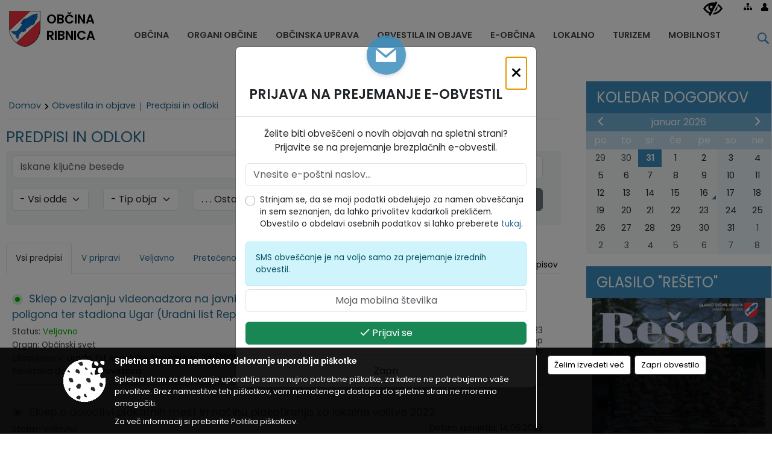

--- FILE ---
content_type: text/html; charset=utf-8
request_url: https://ribnica.si/acts?category3=153
body_size: 130090
content:



<!DOCTYPE html>
<html lang="sl">
<head prefix="og: https://ogp.me/ns#">
    <meta charset="utf-8" />
    <meta property="og:type" content="website" />
    <title>Občinski predpisi Občine Ribnica</title>
    <meta property="og:title" content="Občinski predpisi Občine Ribnica" />
    <meta property="fb:app_id" content="1414532895426376" />
    <meta name="copyright" content="Copyright Sigmateh, 2025. Vse pravice pridržane.">
    <meta name="author" content="E-občina">
    <meta name="description" content="Občinski predpisi na portalu Občine Ribnica E-občina.si " />
    <meta property="og:description" content="Občinski predpisi na portalu Občine Ribnica E-občina.si " />
    <meta name="keywords" content="akt, odlok, odloki in akti, občinski odloki, občinski akti, Ribnica, Občina Ribnica" />
    <meta name="viewport" content="width=device-width, initial-scale=1.0" />
    
    

            <link rel="shortcut icon" href="/favicons/ribnica/favicon.ico?v=7kxM7lPYPq">
        <link rel="canonical" href="https://www.ribnica.si/acts" />
        <link rel="sitemap" type="application/xml" title="Sitemap" href="/sitemapxml">

    <script src="/bundles/jquerybasic?v=390"></script>

    <script src="/bundles/bootstrap?v=390"></script>


    <!--[if lte IE 9]>
        <link href="/Scripts/animateit/iefix?v=WVNPMo8DK8TNI_w7e8_RCm17J9vKRIQ26uWUHEE5Dy01" rel="stylesheet"/>

    <![endif]-->
    <link href="/Content/osnovno?v=390" rel="stylesheet"/>

    <link href="/Content/bootstrap/bootstrap.min.css?v=390" rel="stylesheet"/>


    <script type="text/javascript">
        window.addEventListener("DOMContentLoaded", function () {
            if (window.navigator.userAgent.indexOf("Trident/") > 0) {
                alert("Ker za brskanje uporabljate starejšo različico spletnega brskalnika, vse funkcionalnosti spletnega mesta morda ne bodo na voljo. Predlagamo, da namestite Microsoft EDGE, Mozilla Firefox, Google Chrome ali katerega od drugih sodobnih spletnih brskalnikov.");
            }
        });
    </script>

    <script class="structured-data-org" type="application/ld+json">
        {
        "@context":"https://schema.org",
        "@type":"Organization",
        "name":"Občina Ribnica",
        "legalName":"Občina Ribnica",
        "url":"https://www.ribnica.si",
        "logo":"https://e-obcina.si/Images/Grbi/ribnica.png",
        "contactPoint":
        {"@type":"ContactPoint","contactType":"Spletna stran Občine Ribnica","telephone":"[01 837 20 00]","email":"obcina@ribnica.si"}
        }
    </script>



        <link href="/Content/TinyMce/tinymce.min.css" rel="stylesheet" type="text/css" />

            <link href="/Content/Glave/modern9.min.css" rel="stylesheet" type="text/css" />
        <link href="/Content/Personalized/114.min.css" rel="stylesheet" type="text/css" />


    <link rel="stylesheet" href="/Fonts/eoicons/eoicons.css" />

    
</head>
<body class="subpage    sl-SI">


    <div id="menu_mobile">
        <div id="header">
            <a href="#menu-left" class="eoicons eoicon-list" style="left: 0;" title="Meni - levo" aria-label="Meni - levo"></a>

            
            <a href="#menu-right" class="eoicons eoicon-user2" style="right: 0;" title="Meni - desno" aria-label="Meni - desno"></a>

        </div>

        <nav id="menu-left" role="navigation" aria-label="Glavna navigacija">
            <ul>
                        <li>
                                    <span>OBČINA</span>
                                                            <ul>
                                        <li>
                                                <a href="/objave/347" target="_self">Vizitka občine</a>

                                        </li>
                                        <li>
                                                <a href="/objave/175" target="_self">Predstavitev občine</a>

                                        </li>
                                        <li>
                                                <a href="/objave/187" target="_self">Grb in zastava</a>

                                        </li>
                                        <li>
                                                <a href="/objave/191" target="_self">Občinski praznik</a>

                                        </li>
                                        <li>
                                                <a href="/objave/188" target="_self">Občinski nagrajenci</a>

                                        </li>
                                        <li>
                                                <a href="/objave/48" target="_self">Krajevne skupnosti</a>

                                        </li>
                                        <li>
                                                <a href="/objave/255" target="_self">Uradne ure</a>

                                        </li>
                                        <li>
                                                <a href="/objava/201528" target="_self">Ceniki</a>

                                        </li>
                                        <li>
                                                <a href="/gdpr" target="_self">Varstvo osebnih podatkov</a>

                                        </li>
                                        <li>
                                                <a href="/objave/177" target="_self">Strateški dokumenti</a>

                                        </li>
                                        <li>
                                                <a href="/katalogjavnegaznacaja" target="_self">Katalog informacij javnega značaja</a>

                                        </li>
                                </ul>
                        </li>
                        <li>
                                    <span>ORGANI OBČINE</span>
                                                            <ul>
                                        <li>
                                                <a href="/objave/176" target="_self">Župan občine</a>

                                        </li>
                                        <li>
                                                <a href="/objave/294" target="_self">Podžupan občine</a>

                                        </li>
                                        <li>
                                                <span>OBČINSKI SVET</span>

                                                <ul>
                                                            <li><a href="/objave/201" target="_self">Naloge in pristojnosti</a></li>
                                                            <li><a href="/objave/229" target="_self">Člani občinskega sveta</a></li>
                                                            <li><a href="/objave/76" target="_self">Seje občinskega sveta</a></li>
                                                            <li><a href="/objave/115?subcategory=143" target="_self">Delovna telesa</a></li>
                                                </ul>
                                        </li>
                                        <li>
                                                <a href="/objava/195831" target="_self">Nadzorni odbor</a>

                                        </li>
                                        <li>
                                                <a href="/objava/195834" target="_self">Občinska volilna komisija</a>

                                        </li>
                                        <li>
                                                <a href="/objava/195791" target="_self">Civilna zaščita</a>

                                        </li>
                                        <li>
                                                <a href="/objava/195847" target="_self">Svet za preventivo in vzgojo v cestnem prometu</a>

                                        </li>
                                        <li>
                                                <a href="/objava/196813" target="_self">Skupna občinska uprava</a>

                                        </li>
                                        <li>
                                                <a href="/objava/346899" target="_self">Komisija za mladinska vprašanja</a>

                                        </li>
                                </ul>
                        </li>
                        <li>
                                    <span>OBČINSKA UPRAVA</span>
                                                            <ul>
                                        <li>
                                                <a href="/objave/200" target="_self">Naloge in pristojnosti</a>

                                        </li>
                                        <li>
                                                <a href="/objave/230" target="_self">Imenik zaposlenih</a>

                                        </li>
                                        <li>
                                                <a href="/objave/183" target="_self">Organigram zaposlenih</a>

                                        </li>
                                        <li>
                                                <a href="/objave/255" target="_self">Uradne ure - delovni čas</a>

                                        </li>
                                </ul>
                        </li>
                        <li>
                                    <span>OBVESTILA IN OBJAVE</span>
                                                            <ul>
                                        <li>
                                                <a href="/objave/8" target="_self">Novice in objave</a>

                                        </li>
                                        <li>
                                                <a href="/objava/351926" target="_self">Nepremičnine, zemljišča</a>

                                        </li>
                                        <li>
                                                <a href="/objave/43" target="_self">Koledar dogodkov</a>

                                        </li>
                                        <li>
                                                <a href="/objave/274" target="_self">Zapore cest</a>

                                        </li>
                                        <li>
                                                <a href="/objave/58" target="_self">Javni razpisi in objave</a>

                                        </li>
                                        <li>
                                                <a href="/objave/46" target="_self">Projekti in investicije</a>

                                        </li>
                                        <li>
                                                <a href="/objava/482403" target="_self">Projektna dokumentacija</a>

                                        </li>
                                        <li>
                                                <a href="/objave/107" target="_self">Prostorski akti občine</a>

                                        </li>
                                        <li>
                                                <a href="/acts" target="_self">Predpisi in odloki</a>

                                        </li>
                                        <li>
                                                <a href="/objave/63" target="_self">Občinsko glasilo Rešeto</a>

                                        </li>
                                        <li>
                                                <a href="/objave/161" target="_self">Proračun občine</a>

                                        </li>
                                        <li>
                                                <a href="/objave/101" target="_self">Lokalne volitve</a>

                                        </li>
                                </ul>
                        </li>
                        <li>
                                    <span>E-OBČINA</span>
                                                            <ul>
                                        <li>
                                                <a href="/objave/364" target="_self">Vloge in obrazci</a>

                                        </li>
                                        <li>
                                                <a href="/objave/391" target="_self">Predlogi in pobude</a>

                                        </li>
                                        <li>
                                                <a href="/objave/404" target="_self">Vprašajte občino</a>

                                        </li>
                                        <li>
                                                <a href="/einforming" target="_self">E-obveščanje občanov</a>

                                        </li>
                                        <li>
                                                <a href="/objava/253153" target="_self">E- tržnica</a>

                                        </li>
                                        <li>
                                                <a href="/objave/242" target="_self">E-rezervacije</a>

                                        </li>
                                        <li>
                                                <a href="/objave/290" target="_self">Participativni proračun</a>

                                        </li>
                                </ul>
                        </li>
                        <li>
                                    <span>LOKALNO</span>
                                                            <ul>
                                        <li>
                                                <a href="/objave/53" target="_self">Pomembne številke</a>

                                        </li>
                                        <li>
                                                <a href="/objave/51" target="_self">Javni zavodi, javna podjetja in državne institucije</a>

                                        </li>
                                        <li>
                                                <a href="/objave/49" target="_self">Društva in združenja</a>

                                        </li>
                                        <li>
                                                <a href="/objava/201341" target="_self">Športni center Ribnica</a>

                                        </li>
                                        <li>
                                                <a href="/objave/171" target="_self">Lokacije defibrilatorjev</a>

                                        </li>
                                </ul>
                        </li>
                        <li>
                                <a href="/objava/465220" target="_self">
                                    <span>TURIZEM</span>
                                </a>
                                                    </li>
                        <li>
                                    <span>MOBILNOST</span>
                                                            <ul>
                                        <li>
                                                <a href="https://www.ribnica.si/objava/215050" target="_blank">RICIKEL in E-KOLESA</a>

                                        </li>
                                        <li>
                                                <a href="/objava/263317" target="_self">PROSTOFER</a>

                                        </li>
                                </ul>
                        </li>

            </ul>
        </nav>

        <nav id="menu-right" role="navigation" aria-label="Nastavitve">
            <ul>
                    <li>
                        <a id="login-link-mobile" href="/Prijava">Prijava</a>
                        <script type="text/javascript">
                            $(function () {
                                $("#login-link-mobile").prop("href", "/prijava?ReturnUrl=" + window.location.pathname);
                            });
                        </script>
                    </li>
                    <li>
                        <a href="/Registracija">Registracija</a>
                    </li>
            </ul>
        </nav>
    </div>
    <script type="text/javascript">
        $(function () {
            $("#menu-left .mm-btn_close").removeClass("mm-btn_close").addClass("mm-btn_search");
            $("#menu-left .mm-btn_search").attr("href", "javascript:void(0);");

            $(document).on("click", "#menu-left .mm-btn_search", function () {
                $("#menu-left .mm-searchfield").submit();
            });

            $("nav#menu-left .mm-navbars_top .mm-navbar .mm-btn_search").removeAttr("aria-owns"); // brez tega je celotna stran aria-hidden=true
        })



        document.addEventListener(
            "DOMContentLoaded", () => {
            new Mmenu("nav#menu-left", {
                "offCanvas": {
                    "position": "left-front"
                },
                "theme": "dark",
                "navbar": {
                    "title": "Glavni meni"
                },
                "navbars": [
                    {
                        "position": "top",
                        "content": [
                            "searchfield"
                        ]
                    }

,{"position": "bottom","content": ["<a class='eoicons eoicon-facebook' href='https://www.facebook.com/obcinaRibnica'></a>","<a class='eoicons eoicon-phone2' href='tel:01 837 20 00'></a>","<a class='eoicons eoicon-mail' href='mailto:obcina@ribnica.si'></a>"]}                ],
                "searchfield": {
                    placeholder: "Začni iskanje...",
                    title: "Za pričetek iskanja kliknite na puščico >",
                    noResults: "",
                    add: true,
                    search: false,
                    searchIn: "#abc123"
                }
            }, {
                "searchfield": {
                    "form": {
                        action: "/search",
                        method: "get"
                    },
                    "input": {
                        type: "text",
                        name: "search_term",
                        id: "searchform"
                    },
                    "submit": true
                }
            });

            new Mmenu("nav#menu-right", {
                "offCanvas": {
                    "position": "right-front"
                },
                "theme": "dark",
                "navbar": {
                    "title": "Uporabnik"
                }
            });

            if ($("#vsebina .modal").length > 0) {
                $.each($("#vsebina .modal"), function () {
                    $(this).appendTo("body");
                });
            }
        });
    </script>
    <style type="text/css">
        .mm-navbars.mm-navbars--bottom {
            font-size: 1.5rem;
        }
    </style>

<div id="head-container" class="headstyle-modern9 d-print-none">
    <div id="glava">
        <a id="jump-to-main-content" href="#maincontent" aria-label="Skok na vsebino">Skok na vsebino</a>
        <div class="top_container">
            <ul id="admin_menu" class="skrij_pod_815">
                
                


                    <li class="skrij_pod_815">
                        <a class="eoicons eoicon-blind" href="#" onclick="$('#bps_control').modal('show');" title="Uporabniki z različnimi oblikami oviranosti" aria-label="Uporabniki z različnimi oblikami oviranosti"></a>
                    </li>
                    <li class="skrij_pod_815">
                        <a class="eoicons eoicon-sitemap" href="/sitemap" title="Kazalo strani" aria-label="Kazalo strani"></a>
                    </li>
                                                                                                                                                                                    <li class="skrij_pod_815">
                        <a class="eoicons eoicon-user" id="login-link" href="/prijava" title="Prijava" aria-label="Prijava"></a>
                        <script type="text/javascript">
                            $(function () {
                                $("#login-link").prop("href", "/prijava?ReturnUrl=" + window.location.pathname);
                            });
                        </script>
                    </li>
            </ul>

            <div id="logo_container">
    <a href="/">
            <img alt="Grb Občine Ribnica" id="logo" src="/Images/Grbi/ribnica.png" />
                    <div id="municipality_name">
                <span class="municipality_word">
Občina                </span>
Ribnica            </div>
    </a>
</div>



            <div id="alt_menu_container">
                
<div id="menu_desktop">
    <div>
        <div class="MeniClass" role="navigation" aria-label="Glavna navigacija">
            <ul id="main_menu" role="menubar">
                        <li role="none">
                                <a role="menuitem" href="#" target="_self" class="menu_title" aria-haspopup="true">
                                    <span style="border-color:">OBČINA</span>
                                </a>
                                                            <ul role="menu" class="menu_column" style="border-left-color:;">
                                        <li role="none" class="col-md-auto px-0">
                                                <a role="menuitem" aria-haspopup="false" href="/objave/347" target="_self">Vizitka občine</a>

                                        </li>
                                        <li role="none" class="col-md-auto px-0">
                                                <a role="menuitem" aria-haspopup="false" href="/objave/175" target="_self">Predstavitev občine</a>

                                        </li>
                                        <li role="none" class="col-md-auto px-0">
                                                <a role="menuitem" aria-haspopup="false" href="/objave/187" target="_self">Grb in zastava</a>

                                        </li>
                                        <li role="none" class="col-md-auto px-0">
                                                <a role="menuitem" aria-haspopup="false" href="/objave/191" target="_self">Občinski praznik</a>

                                        </li>
                                        <li role="none" class="col-md-auto px-0">
                                                <a role="menuitem" aria-haspopup="false" href="/objave/188" target="_self">Občinski nagrajenci</a>

                                        </li>
                                        <li role="none" class="col-md-auto px-0">
                                                <a role="menuitem" aria-haspopup="false" href="/objave/48" target="_self">Krajevne skupnosti</a>

                                        </li>
                                        <li role="none" class="col-md-auto px-0">
                                                <a role="menuitem" aria-haspopup="false" href="/objave/255" target="_self">Uradne ure</a>

                                        </li>
                                        <li role="none" class="col-md-auto px-0">
                                                <a role="menuitem" aria-haspopup="false" href="/objava/201528" target="_self">Ceniki</a>

                                        </li>
                                        <li role="none" class="col-md-auto px-0">
                                                <a role="menuitem" aria-haspopup="false" href="/gdpr" target="_self">Varstvo osebnih podatkov</a>

                                        </li>
                                        <li role="none" class="col-md-auto px-0">
                                                <a role="menuitem" aria-haspopup="false" href="/objave/177" target="_self">Strateški dokumenti</a>

                                        </li>
                                        <li role="none" class="col-md-auto px-0">
                                                <a role="menuitem" aria-haspopup="false" href="/katalogjavnegaznacaja" target="_self">Katalog informacij javnega značaja</a>

                                        </li>
                                </ul>
                        </li>
                        <li role="none">
                                <a role="menuitem" href="#" target="_self" class="menu_title" aria-haspopup="true">
                                    <span style="border-color:">ORGANI OBČINE</span>
                                </a>
                                                            <ul role="menu" class="menu_column" style="border-left-color:;">
                                        <li role="none" class="col-md-auto px-0">
                                                <a role="menuitem" aria-haspopup="false" href="/objave/176" target="_self">Župan občine</a>

                                        </li>
                                        <li role="none" class="col-md-auto px-0">
                                                <a role="menuitem" aria-haspopup="false" href="/objave/294" target="_self">Podžupan občine</a>

                                        </li>
                                        <li role="none" class="col-md-auto px-0">
                                                <a role="menuitem" aria-haspopup="true" href="#">OBČINSKI SVET</a>

                                                <ul role="menu" class="submenu">
                                                            <li role="none" class="col-md-auto px-0"><a role="menuitem" href="/objave/201" target="_self">Naloge in pristojnosti</a></li>
                                                            <li role="none" class="col-md-auto px-0"><a role="menuitem" href="/objave/229" target="_self">Člani občinskega sveta</a></li>
                                                            <li role="none" class="col-md-auto px-0"><a role="menuitem" href="/objave/76" target="_self">Seje občinskega sveta</a></li>
                                                            <li role="none" class="col-md-auto px-0"><a role="menuitem" href="/objave/115?subcategory=143" target="_self">Delovna telesa</a></li>
                                                </ul>
                                        </li>
                                        <li role="none" class="col-md-auto px-0">
                                                <a role="menuitem" aria-haspopup="false" href="/objava/195831" target="_self">Nadzorni odbor</a>

                                        </li>
                                        <li role="none" class="col-md-auto px-0">
                                                <a role="menuitem" aria-haspopup="false" href="/objava/195834" target="_self">Občinska volilna komisija</a>

                                        </li>
                                        <li role="none" class="col-md-auto px-0">
                                                <a role="menuitem" aria-haspopup="false" href="/objava/195791" target="_self">Civilna zaščita</a>

                                        </li>
                                        <li role="none" class="col-md-auto px-0">
                                                <a role="menuitem" aria-haspopup="false" href="/objava/195847" target="_self">Svet za preventivo in vzgojo v cestnem prometu</a>

                                        </li>
                                        <li role="none" class="col-md-auto px-0">
                                                <a role="menuitem" aria-haspopup="false" href="/objava/196813" target="_self">Skupna občinska uprava</a>

                                        </li>
                                        <li role="none" class="col-md-auto px-0">
                                                <a role="menuitem" aria-haspopup="false" href="/objava/346899" target="_self">Komisija za mladinska vprašanja</a>

                                        </li>
                                </ul>
                        </li>
                        <li role="none">
                                <a role="menuitem" href="#" target="_self" class="menu_title" aria-haspopup="true">
                                    <span style="border-color:">OBČINSKA UPRAVA</span>
                                </a>
                                                            <ul role="menu" class="menu_column" style="border-left-color:;">
                                        <li role="none" class="col-md-auto px-0">
                                                <a role="menuitem" aria-haspopup="false" href="/objave/200" target="_self">Naloge in pristojnosti</a>

                                        </li>
                                        <li role="none" class="col-md-auto px-0">
                                                <a role="menuitem" aria-haspopup="false" href="/objave/230" target="_self">Imenik zaposlenih</a>

                                        </li>
                                        <li role="none" class="col-md-auto px-0">
                                                <a role="menuitem" aria-haspopup="false" href="/objave/183" target="_self">Organigram zaposlenih</a>

                                        </li>
                                        <li role="none" class="col-md-auto px-0">
                                                <a role="menuitem" aria-haspopup="false" href="/objave/255" target="_self">Uradne ure - delovni čas</a>

                                        </li>
                                </ul>
                        </li>
                        <li role="none">
                                <a role="menuitem" href="#" target="_self" class="menu_title" aria-haspopup="true">
                                    <span style="border-color:">OBVESTILA IN OBJAVE</span>
                                </a>
                                                            <ul role="menu" class="menu_column" style="border-left-color:;">
                                        <li role="none" class="col-md-auto px-0">
                                                <a role="menuitem" aria-haspopup="false" href="/objave/8" target="_self">Novice in objave</a>

                                        </li>
                                        <li role="none" class="col-md-auto px-0">
                                                <a role="menuitem" aria-haspopup="false" href="/objava/351926" target="_self">Nepremičnine, zemljišča</a>

                                        </li>
                                        <li role="none" class="col-md-auto px-0">
                                                <a role="menuitem" aria-haspopup="false" href="/objave/43" target="_self">Koledar dogodkov</a>

                                        </li>
                                        <li role="none" class="col-md-auto px-0">
                                                <a role="menuitem" aria-haspopup="false" href="/objave/274" target="_self">Zapore cest</a>

                                        </li>
                                        <li role="none" class="col-md-auto px-0">
                                                <a role="menuitem" aria-haspopup="false" href="/objave/58" target="_self">Javni razpisi in objave</a>

                                        </li>
                                        <li role="none" class="col-md-auto px-0">
                                                <a role="menuitem" aria-haspopup="false" href="/objave/46" target="_self">Projekti in investicije</a>

                                        </li>
                                        <li role="none" class="col-md-auto px-0">
                                                <a role="menuitem" aria-haspopup="false" href="/objava/482403" target="_self">Projektna dokumentacija</a>

                                        </li>
                                        <li role="none" class="col-md-auto px-0">
                                                <a role="menuitem" aria-haspopup="false" href="/objave/107" target="_self">Prostorski akti občine</a>

                                        </li>
                                        <li role="none" class="col-md-auto px-0">
                                                <a role="menuitem" aria-haspopup="false" href="/acts" target="_self">Predpisi in odloki</a>

                                        </li>
                                        <li role="none" class="col-md-auto px-0">
                                                <a role="menuitem" aria-haspopup="false" href="/objave/63" target="_self">Občinsko glasilo Rešeto</a>

                                        </li>
                                        <li role="none" class="col-md-auto px-0">
                                                <a role="menuitem" aria-haspopup="false" href="/objave/161" target="_self">Proračun občine</a>

                                        </li>
                                        <li role="none" class="col-md-auto px-0">
                                                <a role="menuitem" aria-haspopup="false" href="/objave/101" target="_self">Lokalne volitve</a>

                                        </li>
                                </ul>
                        </li>
                        <li role="none">
                                <a role="menuitem" href="#" target="_self" class="menu_title" aria-haspopup="true">
                                    <span style="border-color:">E-OBČINA</span>
                                </a>
                                                            <ul role="menu" class="menu_column" style="border-left-color:;">
                                        <li role="none" class="col-md-auto px-0">
                                                <a role="menuitem" aria-haspopup="false" href="/objave/364" target="_self">Vloge in obrazci</a>

                                        </li>
                                        <li role="none" class="col-md-auto px-0">
                                                <a role="menuitem" aria-haspopup="false" href="/objave/391" target="_self">Predlogi in pobude</a>

                                        </li>
                                        <li role="none" class="col-md-auto px-0">
                                                <a role="menuitem" aria-haspopup="false" href="/objave/404" target="_self">Vprašajte občino</a>

                                        </li>
                                        <li role="none" class="col-md-auto px-0">
                                                <a role="menuitem" aria-haspopup="false" href="/einforming" target="_self">E-obveščanje občanov</a>

                                        </li>
                                        <li role="none" class="col-md-auto px-0">
                                                <a role="menuitem" aria-haspopup="false" href="/objava/253153" target="_self">E- tržnica</a>

                                        </li>
                                        <li role="none" class="col-md-auto px-0">
                                                <a role="menuitem" aria-haspopup="false" href="/objave/242" target="_self">E-rezervacije</a>

                                        </li>
                                        <li role="none" class="col-md-auto px-0">
                                                <a role="menuitem" aria-haspopup="false" href="/objave/290" target="_self">Participativni proračun</a>

                                        </li>
                                </ul>
                        </li>
                        <li role="none">
                                <a role="menuitem" href="#" target="_self" class="menu_title" aria-haspopup="true">
                                    <span style="border-color:">LOKALNO</span>
                                </a>
                                                            <ul role="menu" class="menu_column" style="border-left-color:;">
                                        <li role="none" class="col-md-auto px-0">
                                                <a role="menuitem" aria-haspopup="false" href="/objave/53" target="_self">Pomembne številke</a>

                                        </li>
                                        <li role="none" class="col-md-auto px-0">
                                                <a role="menuitem" aria-haspopup="false" href="/objave/51" target="_self">Javni zavodi, javna podjetja in državne institucije</a>

                                        </li>
                                        <li role="none" class="col-md-auto px-0">
                                                <a role="menuitem" aria-haspopup="false" href="/objave/49" target="_self">Društva in združenja</a>

                                        </li>
                                        <li role="none" class="col-md-auto px-0">
                                                <a role="menuitem" aria-haspopup="false" href="/objava/201341" target="_self">Športni center Ribnica</a>

                                        </li>
                                        <li role="none" class="col-md-auto px-0">
                                                <a role="menuitem" aria-haspopup="false" href="/objave/171" target="_self">Lokacije defibrilatorjev</a>

                                        </li>
                                </ul>
                        </li>
                        <li role="none">
                                <a role="menuitem" class="menu_title" href="/objava/465220" style="border-color:" target="_self" aria-haspopup="false">
                                    <span style="border-color:">
                                            <span>TURIZEM</span>
                                    </span>
                                </a>
                                                    </li>
                        <li role="none">
                                <a role="menuitem" href="#" target="_self" class="menu_title" aria-haspopup="true">
                                    <span style="border-color:">MOBILNOST</span>
                                </a>
                                                            <ul role="menu" class="menu_column" style="border-left-color:;">
                                        <li role="none" class="col-md-auto px-0">
                                                <a role="menuitem" aria-haspopup="false" href="https://www.ribnica.si/objava/215050" target="_blank">RICIKEL in E-KOLESA</a>

                                        </li>
                                        <li role="none" class="col-md-auto px-0">
                                                <a role="menuitem" aria-haspopup="false" href="/objava/263317" target="_self">PROSTOFER</a>

                                        </li>
                                </ul>
                        </li>
            </ul>
        </div>
    </div>
</div>


            </div>
                <div id="top_menu_container">
                    <ul id="top_menu" class="skrij_pod_815">
                        <li class="search">
                            <div class="menuItems">
                                <form id="search_form" method="GET" action="/search">
                                    <input aria-label="Iskane ključne besede" id="search_term" name="search_term" placeholder="Vpišite iskalni niz" class="">
                                    <span aria-label="Išči" id="search_btn" name="search_btn" class="eoicons eoicon-search"></span>
                                    <span id="search_close_button" class="eoicons eoicon-close"></span>
                                </form>
                            </div>
                        </li>
                    </ul>
                </div>
        </div>
    </div>
    </div>

<style type="text/css">
    #main_menu_bottom_container > div .MeniClass #main_menu > li {
        width: 20%;
    }
</style>

<script type="text/javascript">
    function toggleSearchInput() {
        if ($('.search .menuItems #search_term').width() > 0) {
            $('.search .menuItems #search_term').removeClass("active");
            $('.search .menuItems #search_close_button').removeClass("active");
            $('.search .menuItems #search_btn').removeClass("active");
        } else {
            $('.search .menuItems #search_term').addClass("active");
            $('.search .menuItems #search_close_button').addClass("active");
            $('.search .menuItems #search_btn').addClass("active");
        }
        $('#top_menu_container #top_menu li:not(.search)').fadeToggle(800);
        $('#alt_menu_container #main_menu').fadeToggle(800);
    }

    $(document).on("click", ".search .menuItems #search_btn", function () {
        if ($('.search .menuItems #search_term').width() > 0) {
            $(".search .menuItems #search_form").submit();
        } else {
            toggleSearchInput();
        }
    });

    $(document).on("click", "#custom_site_search #search_btn", function () {
        $("#custom_site_search #search_form").submit();
    });

    $(document).on("click", ".search .menuItems #search_close_button", function () {
        toggleSearchInput();
    });

    $(function () {
        if ($('#alt_menu_container #main_menu ul').length > 0) {
            new Menubar($('#alt_menu_container #main_menu').get(0)).init();
        }

        if ($(window).width() < 815) {
            $("#menu_mobile").show();
        }
    });

    $(window).resize(function () {
        if ($(window).width() < 815) {
            $("#menu_mobile").show();
        } else {
            $("#menu_mobile").hide();
        }
    });

    $(window).trigger('resize'); // popravi prikaz prve slike
</script>

        <link href="/Content/Stili/osnovni3.min.css" rel="stylesheet" type="text/css" />

        <div id="top_section_title_container">
              
        </div>
    

    <div id="sidebar">



            <div id="bps-popup" class="skrij_nad_815 d-print-none">
                <div>
                    <a href="#" onclick="$('#bps_control').modal('show');" class="eoicons eoicon-eye" title="Uporabniki z različnimi oblikami oviranosti"></a>
                </div>
            </div>
    </div>
    <div id="vsebina" data-id="">
            <div id="middle-column" class=" margin-right-menu" role="main">
                <a name="maincontent"></a>
                


<div class="spodnja_crta osrednji_vsebina">

<input id="current_content_id" name="current_content_id" type="hidden" value="9098" /><div id="current-location" class="d-print-none colored_links">
    <div>
        <a style="overflow: hidden; display: inline-block;" href="/">Domov</a>
 <span style="overflow: hidden;">Obvestila in objave</span>         <span id="current-location-title" class="odreziTekstDodajTriPike">Predpisi in odloki</span>    </div>
</div>
    <h1 id="main_title">

Predpisi in odloki    </h1>

        <style type="text/css">
            .ui-tabs .ui-tabs-nav li a {
                padding: 10px 19px;
                font-size: 1.1em;
            }
        </style>

    <div class="opis introduction obogatena_vsebina colored_links" style="clear: both;">
    </div>
        <div>
            <fieldset class="spodnja_crta osrednji_vsebina search_fieldset mx-0">
                <div class="row">
                    <div class="mb-3 col-md-6 mb-1">
                        <input type="text" data-catcomplete="/setsession/findacts" placeholder="Iskane ključne besede" title="Iskane ključne besede" class="form-control filter" maxlength="100" id="filter_keywords" />
                    </div>
                    <div class="mb-3 col-md-2 mb-1">
                        <select class="form-select filter" id="drpYear" name="drpYear"><option value="">- Vsa leta -</option>
<option value="2025">2025</option>
<option value="2024">2024</option>
<option value="2023">2023</option>
<option value="2022">2022</option>
<option value="2021">2021</option>
<option value="2020">2020</option>
<option value="2019">2019</option>
<option value="2018">2018</option>
<option value="2017">2017</option>
<option value="2016">2016</option>
<option value="2015">2015</option>
<option value="2014">2014</option>
<option value="2013">2013</option>
<option value="2012">2012</option>
<option value="2011">2011</option>
<option value="2010">2010</option>
<option value="2009">2009</option>
<option value="2008">2008</option>
<option value="2007">2007</option>
<option value="2006">2006</option>
<option value="2005">2005</option>
<option value="2004">2004</option>
<option value="2003">2003</option>
<option value="2002">2002</option>
<option value="2001">2001</option>
<option value="2000">2000</option>
<option value="1999">1999</option>
<option value="1998">1998</option>
<option value="1997">1997</option>
<option value="1996">1996</option>
<option value="1995">1995</option>
<option value="1994">1994</option>
<option value="1993">1993</option>
<option value="1992">1992</option>
<option value="1991">1991</option>
<option value="1990">1990</option>
<option value="1989">1989</option>
<option value="1988">1988</option>
<option value="1987">1987</option>
<option value="1986">1986</option>
<option value="1981">1981</option>
<option value="1980">1980</option>
<option value="1979">1979</option>
<option value="1978">1978</option>
<option value="1977">1977</option>
<option value="1972">1972</option>
</select>
                    </div>
                    <div class="mb-3 col-md-2 mb-1">
                        <select class="form-select filter" id="drpMonth" name="drpMonth"><option value="">- Vsi meseci -</option>
<option value="1">Januar</option>
<option value="2">Februar</option>
<option value="3">Marec</option>
<option value="4">April</option>
<option value="5">Maj</option>
<option value="6">Junij</option>
<option value="7">Julij</option>
<option value="8">Avgust</option>
<option value="9">September</option>
<option value="10">Oktober</option>
<option value="11">November</option>
<option value="12">December</option>
</select>
                    </div>
                    <div class="mb-3 col-md-2 mb-1">
                        <select class="form-select filter" id="drpPublishedSource" name="drpPublishedSource"><option value="">- Objavljeno v -</option>
<option value="3">Uradni list Republike Slovenije</option>
<option value="13">Drugo</option>
<option value="15">Občinska spletna stran</option>
<option value="1">Uradno občinsko glasilo</option>
</select>
                    </div>
                        <div class="mb-3 col-md-2 mb-1">
                            <select class="form-select filter" id="drpDepartment" name="drpDepartment"><option value="">- Vsi oddelki -</option>
<option value="306040">Občinska uprava</option>
<option value="195774">Oddelek za urejanje prostora in varstvo okolja</option>
<option value="195776">Oddelek za družbene in gospodarske dejavnosti</option>
</select>
                        </div>
                                                                <div class="mb-3 col-md-2 mb-1">
                            <select class="form-select filter" id="drpCategory2" name="drpCategory2"><option value="">- Tip objave -</option>
<option value="139">Statut</option>
<option value="111">Poslovnik</option>
<option value="116">Pravilnik</option>
<option value="109">Odlok</option>
<option value="117">Sklep</option>
<option value="236">Poročilo</option>
<option value="110">Predpis</option>
<option value="118">Drugo</option>
<option value="238">Obvestilo</option>
<option value="239">Razpis</option>
</select>
                        </div>
                                            <div class="mb-3 col-md-2 mb-1">
                            <select class="form-select filter" id="drpCategory3" name="drpCategory3">
                                <option value="">- Vsebina -</option>
                                    <option value="140" disabled >1. Ureditev občine</option>
                                    <option value="43"  >. . . Statut občine</option>
                                    <option value="141"  >. . . Poslovnik občinskega sveta</option>
                                    <option value="142" disabled >2. Organi in imenovanja</option>
                                    <option value="143"  >. . . Občinski svet</option>
                                    <option value="144"  >. . . Župan in podžupan</option>
                                    <option value="145"  >. . . Nadzorni odbor</option>
                                    <option value="146"  >. . . Občinska uprava</option>
                                    <option value="147"  >. . . Občinska volilna komisija</option>
                                    <option value="148"  >. . . Civilna zaščita, reševanje</option>
                                    <option value="149"  >. . . Krajevne skupnosti</option>
                                    <option value="150"  >. . . Politične stranke</option>
                                    <option value="151"  >. . . Inšpekcijske službe</option>
                                    <option value="152"  >. . . Volitve, referendumi, imenovanja</option>
                                    <option value="153"  selected>. . . Ostalo</option>
                                    <option value="170" disabled >3. Javne finance</option>
                                    <option value="44"  >. . . Proračun občine</option>
                                    <option value="155"  >. . . Nadomestilo za uporabo stavbnega zemljišča</option>
                                    <option value="156"  >. . . Prispevki</option>
                                    <option value="157"  >. . . Takse</option>
                                    <option value="158"  >. . . Pristojbine</option>
                                    <option value="159"  >. . . Davki</option>
                                    <option value="160"  >. . . Plače in nagrade funkcionarjev</option>
                                    <option value="161"  >. . . Jamstva, kompenzacije, krediti</option>
                                    <option value="162"  >. . . Štipendije, subvencije, denarna pomoč, posojila</option>
                                    <option value="164"  >. . . Blagovne rezerve</option>
                                    <option value="165"  >. . . Ostalo</option>
                                    <option value="174" disabled >4. Okolje in prostor</option>
                                    <option value="253"  >. . . Javne razgrnitve</option>
                                    <option value="176"  >. . . Občinski prostorski načrti (OPN)</option>
                                    <option value="251"  >. . . Državni prostorski načrt (DPN)</option>
                                    <option value="177"  >. . . Občinski podrobni prostorski načrti (OPPN)</option>
                                    <option value="249"  >. . . Lokacijska preveritev (LP)</option>
                                    <option value="250"  >. . . Občinski lokacijski načrt (OLN)</option>
                                    <option value="242"  >. . . Lokacijski načrt (LN)</option>
                                    <option value="243"  >. . . Zazidalni načrt (ZN)</option>
                                    <option value="244"  >. . . Ureditveni načrt (UN)</option>
                                    <option value="175"  >. . . Prostorski ureditveni pogoji (PUP)</option>
                                    <option value="241"  >. . . Prostorski izvedbeni pogoji (PIP)</option>
                                    <option value="254"  >. . . Dolgoročni in družbeni plani</option>
                                    <option value="252"  >. . . Oddaja, prodaja in dodelitve nepremičnin</option>
                                    <option value="182"  >. . . Oddaja nepremičnin</option>
                                    <option value="245"  >. . . Prodaja nepremičnin</option>
                                    <option value="183"  >. . . Dodelitve nepremičnin</option>
                                    <option value="180"  >. . . Načrti zaščite in reševanja</option>
                                    <option value="255"  >. . . Varstvo okolja</option>
                                    <option value="185"  >. . . Javno dobro</option>
                                    <option value="186"  >. . . Ulice, ceste, trgi</option>
                                    <option value="187"  >. . . Ostalo</option>
                                    <option value="188" disabled >5. Gospodarsko pravna ureditev</option>
                                    <option value="189"  >. . . Gospodarski subjekti</option>
                                    <option value="190"  >. . . Gospodarske javne službe</option>
                                    <option value="191"  >. . . Oskrba s pitno vodo</option>
                                    <option value="192"  >. . . Odvajanje in čiščenje odpadnih in padavinskih voda</option>
                                    <option value="193"  >. . . Ravnanje s komunalnimi odpadki</option>
                                    <option value="194"  >. . . Čiščenje, urejanje in raba javnih površin</option>
                                    <option value="195"  >. . . Nadzorovanje kurilnih naprav, dimnih vodov in zračnikov</option>
                                    <option value="196"  >. . . Pokopališka in pogrebna dejavnost, urejanje pokopališč</option>
                                    <option value="197"  >. . . Urejanje in vzdrževanje javnih cest</option>
                                    <option value="198"  >. . . Gasilska služba</option>
                                    <option value="248"  >. . . Energetika</option>
                                    <option value="199"  >. . . Oskrba z zemeljskim plinom</option>
                                    <option value="200"  >. . . Cene komunalnih storitev</option>
                                    <option value="201"  >. . . Ostalo</option>
                                    <option value="202" disabled >6.	Javni zavodi</option>
                                    <option value="203"  >. . . Vrtci</option>
                                    <option value="204"  >. . . Osnovne šole</option>
                                    <option value="205"  >. . . Glasbene šole</option>
                                    <option value="206"  >. . . Knjižnice</option>
                                    <option value="207"  >. . . Kulturni, turistični in športni zavodi</option>
                                    <option value="208"  >. . . Gledališča in muzeji</option>
                                    <option value="209"  >. . . Zdravstveni domovi, bolnišnice</option>
                                    <option value="210"  >. . . Lekarne</option>
                                    <option value="211"  >. . . Ostalo</option>
                                    <option value="215" disabled >7. Vsebinska področja delovanja</option>
                                    <option value="227"  >. . . Predšolska vzgoja</option>
                                    <option value="235"  >. . . Osnovna šola</option>
                                    <option value="234"  >. . . Izobraževanje odraslih</option>
                                    <option value="247"  >. . . Družbene dejavnosti</option>
                                    <option value="233"  >. . . Kultura in umetnost</option>
                                    <option value="232"  >. . . Zdravstveno in socialno varstvo</option>
                                    <option value="231"  >. . . Javno obveščanje in informiranje</option>
                                    <option value="230"  >. . . Šport</option>
                                    <option value="229"  >. . . Industrija</option>
                                    <option value="228"  >. . . Kmetijstvo, gozdarstvo, lov in ribištvo</option>
                                    <option value="226"  >. . . Promet in zveze</option>
                                    <option value="225"  >. . . Gostinstvo in turizem</option>
                                    <option value="224"  >. . . Malo gospodarstvo</option>
                                    <option value="223"  >. . . Trgovina</option>
                                    <option value="222"  >. . . Telekomunikacije</option>
                                    <option value="212" disabled >8. Lokalna samouprava</option>
                                    <option value="214"  >. . . Simboli (zastava, grb), praznik</option>
                                    <option value="216"  >. . . Občinska priznanja, nagrajenci</option>
                                    <option value="217"  >. . . Občinsko glasilo</option>
                                    <option value="218"  >. . . Premoženje občine</option>
                                    <option value="220"  >. . . Pravo in pravne zadeve</option>
                                    <option value="221"  >. . . Strategije, plani in načrti</option>
                                    <option value="240"  >. . . Ostalo</option>
                            </select>
                        </div>

                        <div class="mb-3 col-md-2 mb-1">
                            <select class="form-select filter" id="body_which_performs_regulation_id" name="body_which_performs_regulation_id"><option value="">- Organ, ki izvaja predpis -</option>
<option value="2">Občinski svet</option>
<option value="4">Drugo</option>
<option value="11">Občinska uprava</option>
</select>
                        </div>
                                            <div class="mb-3 col-md-2 mb-1">
                            <select class="form-select filter" id="body_which_monitors_regulation_id" name="body_which_monitors_regulation_id"><option value="">- Organ, ki sistemsko spremlja predpis -</option>
<option value="1">Župan</option>
<option value="4">Občinska uprava</option>
</select>
                        </div>
                    <div class="mb-3 col-md-2 mb-1">
                        <button id="btnSearch" type="button" class="btn btn-secondary form-control" aria-label="Prikaži">
                            Prikaži
                        </button>
                    </div>
                </div>
            </fieldset>

            <ul id="tabs" class="nav nav-tabs" style="margin-top: 30px; display: flex;">
                <li class="nav-item"><a class="nav-link active" href="#state0" data-id="state0" data-bs-toggle="tab">Vsi predpisi</a></li>
                    <li class="nav-item"><a class="nav-link" data-id="state1" data-bs-toggle="tab" href="#state1">V pripravi</a></li>
                    <li class="nav-item"><a class="nav-link" data-id="state2" data-bs-toggle="tab" href="#state2">Veljavno</a></li>
                    <li class="nav-item"><a class="nav-link" data-id="state3" data-bs-toggle="tab" href="#state3">Pretečeno / razveljavljeno</a></li>
            </ul>
            <div style="display: inline-block; float: right; position: relative; top: -25px; right: 5px;">
                <a href="/ActsTreeView">Razvid predpisov</a>
            </div>
            <div class="tab-content">
                <div id="state0" class="tab-pane infinite active osrednji_vsebina spodnja_crta" style="overflow: visible;"></div>
                    <div id="state1" class="tab-pane osrednji_vsebina spodnja_crta" style="overflow: visible;"></div>
                    <div id="state2" class="tab-pane osrednji_vsebina spodnja_crta" style="overflow: visible;"></div>
                    <div id="state3" class="tab-pane osrednji_vsebina spodnja_crta" style="overflow: visible;"></div>
            </div>
            <div class="d-block text-center" style="font-size: 1rem;">
                <a href="https://www.register-predpisov.si/" target="_blank">Register predpisov slovenskih občin</a>
            </div>
        </div>

    <div class="opis  obogatena_vsebina colored_links" style="clear: both;">
<br />    </div>

<div class="priloge">
</div>        <input type="hidden" name="current_tab" id="current_tab" style="display: none;" value="0" />
        <input type="hidden" name="state_id" id="state_id" style="display: none;" value="-1" />
        <input type="hidden" id="current_page" value="1" style="display: none;" />
</div>
            </div>
            <div id="side-menu">

                    <div id="right-column" role="navigation" aria-label="Desno stransko področje" style="">





<div class="boxEventsCalendar menuBox" >
        <h2 class="box-header color1">
            <a href="/dogodki">Koledar dogodkov</a>
        </h2>
    <div id="calendar306881" class="box-content">
        <div id="graphiccalendar"><div class="calendar_popup" style="position: absolute; z-index: 1000; background-color: #FFF; display: none;"></div></div>
    </div>
</div>



<script type="text/javascript">
    $(function () {
        function registerOpenSameDayEvent() {
            // since dp.change doesn't trigger if the date doesn't change, we have to check ourself
            $("#calendar306881 #graphiccalendar .datepicker .datepicker-days td.day.active").click(function () {
                location.href = '/EventsOnDate?date=' + $('#calendar306881 #graphiccalendar').data("DateTimePicker").viewDate().format('DD.MM.YYYY');
            });
        }

        $('#calendar306881 #graphiccalendar').on('dp.change', function (e) {
            var dateTimePicker = $(this).data("DateTimePicker");
            if (typeof dateTimePicker !== 'undefined') {
                location.href = '/EventsOnDate?date=' + dateTimePicker.viewDate().format('DD.MM.YYYY');
            }
        });

        $('#calendar306881 #graphiccalendar').on('dp.show', function (e) {
            registerOpenSameDayEvent();
        });

        $('#calendar306881 #graphiccalendar').on('dp.update', function (e) {
            if (e.change == 'M' || e.change == 'YYYY') {
                refreshEventsCalendar(e.viewDate._d);
            }
        });

        refreshEventsCalendar(new Date());

        let events = [];
        function refreshEventsCalendar(date) {
            let new_date = date;
            $.ajax({
                context: this,
                url: "/GetEvents",
                type: "GET",
                data: {
                    year: date.getFullYear(),
                    month: date.getMonth() + 1,
                    num_of_days_tolerance: 7
                                    },
                cache: false,
                success: function (response) {
                    if (typeof $('#calendar306881 #graphiccalendar').data("DateTimePicker") !== 'undefined') {
                        $('#calendar306881 #graphiccalendar').data("DateTimePicker").destroy();
                    }

                    let enabled_dates = [];
                    let disabled_days = [];
                    events = [];

                    if (response.disabled) {
                        jQuery.each(response.disabled_days, function () {
                            disabled_days.push(moment(this.toString()));
                        });
                    } else {
                        jQuery.each(response.events, function () {
                            enabled_dates.push(moment(this.formatted_datetime.toString()));
                            events.push([moment(this.formatted_datetime.toString()).format('DD.MM.YYYY'), moment(this.datetime.toString()).format('H.mm'), this.title, this.location]);
                        });
                    }

                    if (response.disabled) {
                        $('#calendar306881 #graphiccalendar').datetimepicker({
                            inline: true,
                            locale: 'sl',
                            format: 'dd.MM.yyyy',
                            defaultDate: moment("1." + (new_date.getMonth() + 1) + "." + new_date.getFullYear(), "DD.MM.YYYY"),
                            disabledDates: disabled_days
                        });
                    } else {
                        $('#calendar306881 #graphiccalendar').datetimepicker({
                            inline: true,
                            locale: 'sl',
                            format: 'dd.MM.yyyy',
                            defaultDate: moment("1." + (new_date.getMonth() + 1) + "." + new_date.getFullYear(), "DD.MM.YYYY"),
                            enabledDates: enabled_dates
                        });
                    }
                }
            });
        }

        $(document).on("mouseenter", "#calendar306881 #graphiccalendar .day:not(.disabled)", function (e) {
            $("#calendar306881 #graphiccalendar .calendar_popup").show();

            let day = $(this).data("day").replace(" ", "").replace(" ", "");
            let events_result = "";

            $.each(events, function () {
                if (day == this[0] || day.replace('/', '.').replace('/', '.') == this[0]) {
                    events_result += "<li>" + (this[1] != "0.00" ? this[1] + ": " : "") + this[2] + "<div style=\"color: #999;\">" + (this[3] == null ? '' : this[3]) + "</div></li>";
                }
            });

            let popup_container = "<div class=\"title color1_85transparency\">" + day + "</div><ul>" + events_result + "</ul>";
            $("#calendar306881 #graphiccalendar .calendar_popup").html(popup_container);

            $("#calendar306881 #graphiccalendar .calendar_popup").css("left", $(this).position().left);
            $("#calendar306881 #graphiccalendar .calendar_popup").css("top", $(this).position().top - $("#calendar306881 #graphiccalendar .calendar_popup").height());
        });

        $(document).on("mouseleave", "#calendar306881 #graphiccalendar .day:not(.disabled)", function () {
            $("#calendar306881 #graphiccalendar .calendar_popup").hide();
        });
    });
</script>    <div class="menuBoxWithPicture menuBox">
            <h2 class="box-header color1">
                <a href="/objave/63">Glasilo &quot;Rešeto&quot;</a>
            </h2>
        <div class="box-content">


                <div>
                    <a href="/objava/1221378">
                        <img src="/Datoteke/Slike/Novice/1221378/m_1221378_1.jpg" alt="REŠETO, januar 2026" style="width: 100%;" class="image-effect-1" />
                    </a>
                </div>
        </div>
            <div class="box-more">
                <a href="/objave/63">
                    Vse številke
                </a>
            </div>
    </div>
<div class="menuBoxEprijaveIcons menuBox">
        <h2 class="box-header color1">
            <a href="/objave/391">Predlogi in pobude</a>
        </h2>
    <div class="box-content">
        <ul style="margin-top: 0; list-style: none; margin-bottom: 0;">
                <li>
                    <a title="Poškodbe javne infrastrukture" onclick="createNew(391, null, 429695)" href="javascript:void(0);" target="_self">
                        <span class="eoicons eoicon-bench"></span>
                        <span class="title">Poškodbe javne infrastrukture</span>
                    </a>
                </li>
                <li>
                    <a title="Poškodbe javne razsvetljave" onclick="createNew(391, null, 429696)" href="javascript:void(0);" target="_self">
                        <span class="eoicons eoicon-lighting"></span>
                        <span class="title">Poškodbe javne razsvetljave</span>
                    </a>
                </li>
                <li>
                    <a title="Nasmetena območja" onclick="createNew(391, null, 429697)" href="javascript:void(0);" target="_self">
                        <span class="eoicons eoicon-trash"></span>
                        <span class="title">Nasmetena območja</span>
                    </a>
                </li>
                <li>
                    <a title="Predlogi in pobude" onclick="createNew(391, null, 429698)" href="javascript:void(0);" target="_self">
                        <span class="eoicons eoicon-lightbulb-idea"></span>
                        <span class="title">Predlogi in pobude</span>
                    </a>
                </li>
        </ul>
    </div>
</div><div class="menuBoxEobvescanje menuBox">
        <h2 class="box-header color1">
            <span>Naročilo na e-obveščanje</span>
        </h2>
    <div class="box-content">
        <div style="margin-top: 5px;">
                <div>Prekuhavanje vode, pomembna otvoritev, zapora ceste, požar...</div>
                <div style="margin-top: 5px;">Želite prejemati SMS sporočila ali e-pošto o dogajanju v občini?</div>
                <div class="text-center">
                    <a class="btn btn-sm btn-custombgcolor mt-2" href="/einforming">
                        Naročilo na obveščanje
                    </a>
                </div>
        </div>
    </div>
</div><div class="menuBoxDynamicContent menuBox">
        <h2 class="box-header color1">
            <span>
                Projekti EKSRP
            </span>
        </h2>
    <div class="box-content">
        <div style="margin-top: 5px;">
            <div><a href="/objave/46?subcategory=138"><img src="/Files/TextContent/114/1763567092723_8_komplet logotipov_barvni _LAS.JPG.jpg" alt="8_komplet logotipov_barvni _LAS" width="1281" height="126"></a></div>
        </div>
    </div>
</div><div class="menuBoxWeather menuBox">
        <h2 class="box-header color1">
            <span>
                Vreme v Ribnici
            </span>
        </h2>
    <div class="box-content">
        <div id="_VremeMini"></div>
    </div>
</div>

<script type="text/javascript">
    $(function () {
        $('#_VremeMini').load("/home/vremenew?partialView_name=_VremeMini&iconset=VremeBarvno");
    });
</script><div class="menuBoxDynamicContent menuBox">
        <h2 class="box-header color1">
            <span>
                Lokalne volitve 2022
            </span>
        </h2>
    <div class="box-content">
        <div style="margin-top: 5px;">
            <a href="/objave/101?subcategory=1277"><img class="image-effect-1" src="/Datoteke/UpravljalecDatotek/14/vseObcine/Lokalne%20volitve%202022%20-%202.png" style="width: 100%; border: none;" alt="Lokalne volitve 2022"></a>
        </div>
    </div>
</div>                    </div>
            </div>


            <div id="bps_control" class="modal fade" tabindex="-1" role="dialog" aria-hidden="true">
                <div class="modal-dialog modal-lg">
                    <div class="modal-content">
                        <div class="modal-header">
                            <div class="modal-title">Dostopnost za uporabnike z različnimi oblikami oviranosti</div>
                            <button type="button" class="btn-close" data-bs-dismiss="modal" style="background-color: #FFF; border: 0; font-size: 2.5em;" title="Zapri" autofocus>&times;</button>
                        </div>
                        <div class="modal-body printable-area">
                            <h2 style="font-weight: 600; font-size: 1.2rem; margin-top: 10px;">Velikost pisave</h2>
                            <div id="fontsize_select">
                                <a href="javascript:void(0);" id="fontsize_btn_minus" tabindex="0" class="fontsize_btn btn-custombgcolor" style="font-size: 17px !important;" onclick="zoom_page(-2);">Pomanjšaj (-)</a>
                                <a href="javascript:void(0);" id="fontsize_btn_reset" tabindex="0" class="fontsize_btn btn-custombgcolor" style="font-size: 17px !important;" onclick="zoom_page(0); display: none;">Ponastavi / privzeta velikost Ponastavi / privzeta velikost</a>
                                <a href="javascript:void(0);" id="fontsize_btn_plus" tabindex="0" class="fontsize_btn btn-custombgcolor" style="font-size: 17px !important;" onclick="zoom_page(2);">Povečaj (+)</a>
                            </div>
                            <h2 style="font-weight: 600; font-size: 1.2rem; margin-top: 30px;">Barvna shema</h2>
                            <div style="font-size: 1.05rem;">Spletna stran naj bo prikazana v naslednji barvni shemi:</div>
                            <div id="colorscheme_select" style="overflow: auto; margin-bottom: 25px;">
                                <a href="javascript:void(0);" onclick="location.href=window.location.pathname + '?viewmode=kw'" class="selector" style="background-color: #FFF; color: #000;">Črno na belem</a>
                                <a href="javascript:void(0);" onclick="location.href=window.location.pathname + '?viewmode=kb'" class="selector" style="background-color: #F5F5DD;">Črno na bež</a>
                                <a href="javascript:void(0);" onclick="location.href=window.location.pathname + '?viewmode=yb'" class="selector" style="background-color: #030E88; color: #FEE633;">Rumeno na modrem</a>
                                <a href="javascript:void(0);" onclick="location.href=window.location.pathname + '?viewmode=by'" class="selector" style="background-color: #FEE633; color: #030E88;">Modro na rumenem</a>
                                <a href="javascript:void(0);" onclick="location.href=window.location.pathname + '?viewmode=wk'" class="selector" style="background-color: #000; color: #FFF;">Belo na črnem</a>
                                <a href="javascript:void(0);" onclick="location.href=window.location.pathname + '?viewmode=gk'" class="selector" style="background-color: #000; color: #29FD2F;">Zeleno na črnem</a>
                                <a href="javascript:void(0);" onclick="location.href=window.location.pathname + '?viewmode=yk'" class="selector" style="background-color: #000; color: #FEE633;">Rumeno na črnem</a>
                                <a href="javascript:void(0);" onclick="location.href=window.location.pathname + '?viewmode=tk'" class="selector" style="background-color: #000; color: #00f0ff;">Turkizno na črnem</a>
                            </div>
                            <h2 style="font-weight: 600; font-size: 1.2rem; margin-top: 30px;">Pravna podlaga</h2>
                            <div class="colored_links" style="margin-bottom: 20px; font-size: .85rem;">
                                Zakon o dostopnosti spletišč in mobilnih aplikacij (ZDSMA), ureja ukrepe za zagotovitev dostopnosti spletišč in mobilnih aplikacij zavezancev po tem zakonu za vse uporabnike, zlasti za uporabnike z različnimi oblikami oviranosti. Ta zakon se uporablja za državne organe, organe samoupravnih lokalnih skupnosti in osebe javnega prava
                                <br />
                                <br />
                                Na trenutni spletni strani so izvedene potrebne prilagoditve spletne strani, ki so jo zavezanci po ZDMSA dolžni urediti v roku do 23. septembra 2020.<br />Povezava do ZDSMA: <a href="http://www.pisrs.si/Pis.web/pregledPredpisa?sop=2018-01-1351" target="_blank">http://www.pisrs.si/Pis.web/pregledPredpisa?sop=2018-01-1351</a>.
                            </div>
                            <div id="additionalinfo_select">
                                <a href="/sitemap" class="additionalinfo_btn btn-custombgcolor" style="font-size: 17px !important;">
                                    <span class="eoicons eoicon-sitemap"></span>
                                    Kazalo strani
                                </a>
                                <a href="/objave/332" class="additionalinfo_btn btn-custombgcolor" style="font-size: 17px !important;">
                                    <span class="eoicons eoicon-basicdocument"></span>
                                    Izjava o dostopnosti (ZDSMA)
                                </a>
                            </div>
                        </div>
                    </div>
                </div>
            </div>

            <div id="einforming-popup" class="modal fade" tabindex="-1" role="dialog" aria-hidden="true">
                <div class="modal-dialog modal-md modal-dialog-centered">
                    <div class="modal-content">
                        <div class="modal-header pb-0 d-block">
                            <div class="header-icon eoicons eoicon-mail color1_85transparency"></div>
                            <button type="button" onclick="hideEinformingPopup();" class="header-close close" data-bs-dismiss="modal" title="Zapri" autofocus>&times;</button>
                            <div class="modal-title align-center">PRIJAVA NA PREJEMANJE E-OBVESTIL</div>
                        </div>
                            <div class="modal-body printable-area">
                                <div class="text-center" style="font-size: .95rem;">
                                    Želite biti obveščeni o novih objavah na spletni strani?
                                </div>
                                <div class="text-center" style="font-size: .95rem;">
                                    Prijavite se na prejemanje brezplačnih e-obvestil.
                                </div>
                                <form>
                                    <div class="mb-3">
                                        <input type="email" id="einforming-email" placeholder="Vnesite e-poštni naslov..." title="E-poštni naslov" class="form-control">
                                    </div>
                                    <div class="col-md-12 mb-2 colored_links">
                                        <div class="custom-control custom-checkbox">
                                            <input class="custom-control-input" type="checkbox" name="einforming_GDPR_agree" id="einforming_GDPR_agree" aria-label="Strinjam se, da se moji podatki obdelujejo za namen obveščanja in sem seznanjen, da lahko privolitev kadarkoli prekličem. Obvestilo o obdelavi osebnih podatkov si lahko preberete tukaj." value="true" />
                                            <label class="custom-control-label" for="einforming_GDPR_agree"><span style="display: block; position: relative; top: -3px;">Strinjam se, da se moji podatki obdelujejo za namen obveščanja in sem seznanjen, da lahko privolitev kadarkoli prekličem. Obvestilo o obdelavi osebnih podatkov si lahko preberete <a href="javascript:void(0);" onclick="ShowEinformingGdprPopup();">tukaj</a>.</span></label>
                                        </div>
                                    </div>
                                        <div class="row">
                                            <div class="mb-3 col-md-12">
                                                <div class="alert alert-info mb-0 mt-2">SMS obveščanje je na voljo samo za prejemanje izrednih obvestil.</div>
                                                <div style="padding-top: 5px;">
                                                    <input aria-label="Moja mobilna številka" class="form-control" id="einforming-sms" name="einforming-sms" style="text-align: center;" type="text" placeholder="Moja mobilna številka">
                                                </div>
                                            </div>
                                        </div>
                                    <button type="submit" class="btn btn-success sm-right-margin w-100" title="Prijavi se">
                                        <span class="eoicons eoicon-ok" aria-hidden="true"></span> <span class="textvalue">Prijavi se</span>
                                    </button>
                                </form>
                            </div>
                        <div class="modal-footer py-1">
                            <button type="button" data-bs-dismiss="modal" onclick="hideEinformingPopup();" class="close_form btn btn-link sm-right-margin" style="color: #222;" title="Zapri">
                                Zapri
                            </button>
                        </div>
                    </div>
                </div>

                <script type="text/javascript">
                    $(document).on("submit", "#einforming-popup form", function (e) {
                        e.preventDefault();

                        if ($("#einforming_GDPR_agree").is(":checked") == false) {
                            alert("Za prijavo na prejemanje e-obvestil je potrebno podati soglasje za obdelavo osebnih podatkov!");
                        }
                        else {
                            if (isValidEmailAddress($(this).find("#einforming-email").val()) && $(this).find("#einforming-sms").val().length == 0) {
                                hideEinformingPopup();
                                window.location.href = '/einforming?email=' + $(this).find("#einforming-email").val() + '&email=' + $(this).find("#einforming-email").val() + '&gdprAccepted=true';
                            }
                            else if (!isValidEmailAddress($(this).find("#einforming-email").val()) && (typeof $(this).find("#einforming-sms").val() !== 'undefined' && $(this).find("#einforming-sms").val().length >= 9)) {
                                hideEinformingPopup();
                                window.location.href = '/einforming?sms=' + $(this).find("#einforming-sms").val() + '&gdprAccepted=true';
                            }
                            else if (isValidEmailAddress($(this).find("#einforming-email").val()) && (typeof $(this).find("#einforming-sms").val() !== 'undefined' && $(this).find("#einforming-sms").val().length >= 9)) {
                                hideEinformingPopup();
                                window.location.href = '/einforming?email=' + $(this).find("#einforming-email").val() + '&sms=' + $(this).find("#einforming-sms").val() + '&gdprAccepted=true';
                            }
                            else
                            {
                                alert("Vpisati je potrebno veljaven e-poštni naslov!")
                            }
                        }
                    });

                    $(function () {
                        if (checkEinformingPopupStatus() == false) {
                            $("#einforming-popup").modal("show");
                        }
                    });

                    function ShowEinformingGdprPopup() {
                        $("#general_modal").modal("show");
                        $("#general_modal .modal-title").html("Obvestilo posameznikom po 13. členu splošne uredbe o varstvu osebnih podatkov (GDPR) glede obdelave osebnih podatkov");
                        $("#general_modal .modal-body").html('<div class="loading_svg_1"></div>');

                        $.ajax({
                            url: "/eInforming/PrivacyAgreement",
                            type: 'POST',
                            async: false,
                            success: function (response) {
                                $("#general_modal .modal-footer .submit_modal_form").hide();
                                $("#general_modal .modal-body").html(response);
                                $("#general_modal .modal-body #privacy_agreement").hide();
                            },
                            error: function () {
                                alert("Pri obdelavi zahteve je prišlo do napake.");
                            }
                        });
                    }
                </script>
            </div>

        <div id="general_modal" class="modal fade" tabindex="-1" role="dialog" aria-hidden="true">
            <div class="modal-dialog modal-lg">
                <div class="modal-content">
                    <div class="modal-header">
                        <div class="modal-title"></div>
                        <button type="button" class="btn-close" data-bs-dismiss="modal" style="background-color: #FFF; border: 0; font-size: 2.5em;" title="Zapri" autofocus>&times;</button>
                    </div>
                    <div class="modal-body printable-area"></div>
                    <div class="modal-footer">
                        <button type="button" data-bs-dismiss="modal" class="close_form btn btn-danger sm-right-margin" title="Zapri">
                            <span class="eoicons eoicon-close" aria-hidden="true"></span> Zapri
                        </button>
                        <button type="button" data-bs-dismiss="modal" class="cancel_form btn btn-danger sm-right-margin" title="Prekliči" style="display: none;">
                            <span class="eoicons eoicon-close" aria-hidden="true"></span> Prekliči
                        </button>
                        <button type="button" class="submit_modal_form btn btn-success sm-right-margin" title="Shrani in zapri" style="display: none;">
                            <span class="eoicons eoicon-ok" aria-hidden="true"></span> <span class="textvalue">Shrani in zapri</span>
                        </button>
                        <button type="button" class="send_form btn btn-success sm-right-margin" title="Pošlji" style="display: none;">
                            <span class="eoicons eoicon-ok" aria-hidden="true"></span> Pošlji
                        </button>
                    </div>
                </div>
            </div>
        </div>

        <div id="general2_modal" class="modal fade" tabindex="-1" role="dialog" aria-hidden="true">
            <div class="modal-dialog modal-lg">
                <div class="modal-content">
                    <div class="modal-header">
                        <div class="modal-title"></div>
                        <button type="button" class="btn-close" data-bs-dismiss="modal" style="background-color: #FFF; border: 0; font-size: 2.5em;" title="Zapri" autofocus>&times;</button>
                    </div>
                    <div class="modal-body printable-area">
                        <div id="modal-content"></div>
                    </div>
                    <div class="modal-footer">
                        <button type="button" data-bs-dismiss="modal" class="close_form btn btn-danger sm-right-margin" title="Zapri">
                            <span class="eoicons eoicon-close" aria-hidden="true"></span> Zapri
                        </button>
                        <button type="button" data-bs-dismiss="modal" class="cancel_form btn btn-danger sm-right-margin" title="Prekliči" style="display: none;">
                            <span class="eoicons eoicon-close" aria-hidden="true"></span> Prekliči
                        </button>
                        <button type="button" class="submit_modal_form btn btn-success sm-right-margin" title="Shrani in zapri" style="display: none;">
                            <span class="eoicons eoicon-ok" aria-hidden="true"></span> <span class="textvalue">Shrani in zapri</span>
                        </button>
                        <button type="button" class="send_form btn btn-success sm-right-margin" title="Pošlji" style="display: none;">
                            <span class="eoicons eoicon-ok" aria-hidden="true"></span> Pošlji
                        </button>
                    </div>
                </div>
            </div>
        </div>
    </div>


    




    <div id="footer_container" class="d-print-none" role="contentinfo">
            <div id="footer10_links">

                <a id="jump-to-links" onclick="$('#footer_container .carousel').carousel('dispose');" href="#footerlinks" aria-label="Ustavi animacijo povezav in se premakni na seznam povezav">Ustavi animacijo povezav in se premakni na seznam povezav</a>
                <div id="footerlinks" class="rotating_links_advanced">
                    

<a class="btn-floating float-start " href="#carousel4703" title="Premakni levo" role="button" data-bs-slide="prev" style="left: -55px;">
    <i class="eoicons eoicon-arrow3_left" role="button"></i>
</a>
<div id="carousel4703" class="carousel slide" data-bs-ride="carousel">
    <div class="row carousel-inner">

            <div class="carousel-item active" role="listitem">
                <div class="col-md-3">
                    <a href="/katalogjavnegaznacaja" target="_self" title="Katalog informacij javnega značaja" class="vertical-align" style="height: 90px;">
                        <img class="" src="[data-uri]" />
                    </a>
                </div>
            </div>
            <div class="carousel-item " role="listitem">
                <div class="col-md-3">
                    <a href="https://turizem.ribnica.si/" target="_blank" title="Turizem Ribnica" class="vertical-align" style="height: 90px;">
                        <img class="" src="[data-uri]" />
                    </a>
                </div>
            </div>
            <div class="carousel-item " role="listitem">
                <div class="col-md-3">
                    <a href="/gdpr" target="_self" title="GDPR" class="vertical-align" style="height: 90px;">
                        <img class="" src="[data-uri]" />
                    </a>
                </div>
            </div>
            <div class="carousel-item " role="listitem">
                <div class="col-md-3">
                    <a href="https://www.geoprostor.net/PisoPortal/vstopi.aspx" target="_blank" title="PISO portal" class="vertical-align" style="height: 90px;">
                        <img class="" src="[data-uri]" />
                    </a>
                </div>
            </div>
            <div class="carousel-item " role="listitem">
                <div class="col-md-3">
                    <a href="https://www.srrs.si" target="_blank" title="" class="vertical-align" style="height: 90px;">
                        <img class="" src="[data-uri]" />
                    </a>
                </div>
            </div>
            <div class="carousel-item " role="listitem">
                <div class="col-md-3">
                    <a href="https://www.prostovoljstvo.org/prostovoljstvu-prijazna-obcina-2021" target="_blank" title="Prostovoljstvu prijazna občina" class="vertical-align" style="height: 90px;">
                        <img class="" src="[data-uri]" />
                    </a>
                </div>
            </div>
            <div class="carousel-item " role="listitem">
                <div class="col-md-3">
                    <a href="https://www.rokodelskicenter-ribnica.si/" target="_blank" title="Rokodelski center Ribnica " class="vertical-align" style="height: 90px;">
                        <img class="" src="[data-uri]" />
                    </a>
                </div>
            </div>
    </div>
</div>
<a class="btn-floating float-end " href="#carousel4703" title="Premakni desno" role="button" data-bs-slide="next" style="right: -55px;">
    <i class="eoicons eoicon-arrow3_right" role="button"></i>
</a>

<script type="text/javascript">
    let items4703 = document.querySelectorAll('#carousel4703 .carousel-item');

    items4703.forEach((el) => {
        const minPerSlide = 4;

        let next = el.nextElementSibling
        for (var i = 1; i < minPerSlide; i++) {
            if (!next) {
                // wrap carousel by using first child
                next = items4703[0]
            }
            let cloneChild = next.cloneNode(true)
            el.appendChild(cloneChild.children[0])
            next = next.nextElementSibling
        }
    });

    $(function () {
        $("#carousel4703").swipe({
            swipe: function (event, direction, distance, duration, fingerCount, fingerData) {
                if (direction == 'left') $(this).carousel('next');
                if (direction == 'right') $(this).carousel('prev');
            },
            allowPageScroll: "vertical"
        });
    });
</script>

<style type="text/css">
    /* medium and up screens */
    @media (min-width: 768px) {
        #carousel4703 .carousel-inner .carousel-item-end.active,
        #carousel4703 .carousel-inner .carousel-item-next {
            transform: translateX(25%) !important;
        }

        #carousel4703 .carousel-inner .carousel-item-start.active,
        #carousel4703 .carousel-inner .carousel-item-prev {
            transform: translateX(-25%) !important;
        }
    }

    #carousel4703 .carousel-inner .carousel-item-end,
    #carousel4703 .carousel-inner .carousel-item-start {
        transform: translateX(0) !important;
    }
</style>
                </div>
            </div>

        <div id="footer10">
            <div id="footer_content" class="row">
                <div id="basicdata" class="col-md">
                    <div class="title"><a href="/imenik">Osnovni podatki</a></div>
                    <div class="content">
                        <div>
                            <span>Občina Ribnica<br /></span>

                            Gorenjska cesta 3<br />
                            1310 Ribnica
                        </div>
                            <br />
                            <div>
                                ID za DDV: 61623059
                            </div>
                                            </div>
                </div>
                <div id="contactdata" class="col-md">
                    <div class="title">Kontaktni podatki</div>
                    <div class="content">
                                <div>
                                    <label class="eoicons eoicon-phone2"></label> <a href="tel:01 837 20 00">01 837 20 00</a>
                                </div>

                        <div class="email">
                            <span><label class="eoicons eoicon-mail"></label> <a style="line-height: normal;" href="mailto:obcina@ribnica.si">obcina@ribnica.si</a></span>
                        </div>
                        <div class="www">
                            <label class="eoicons eoicon-www"></label> <a style="line-height: normal;" href="http://www.ribnica.si">www.ribnica.si</a>
                        </div>
                    </div>
                </div>
                    <div id="workinghours" class="col-md">
                        <div class="title">
                            <a href="/objave/255">
Uradne ure                            </a>
                        </div>
                        <div class="content">
                                <div style="margin-bottom: 15px;">
                                        <div style="white-space: nowrap;">
                                            <span class="day" style="text-transform: lowercase;">Ponedeljek:</span>


                                            <span class="hours">
od 8.30 do 11.00 in od 12.00 do 13.00                                            </span>
                                        </div>
                                        <div style="white-space: nowrap;">
                                            <span class="day" style="text-transform: lowercase;">Sreda:</span>


                                            <span class="hours">
od 8.30 do 11.00 in od 12.00 do 16.30                                            </span>
                                        </div>
                                        <div style="white-space: nowrap;">
                                            <span class="day" style="text-transform: lowercase;">Petek:</span>


                                            <span class="hours">
od 8.30 do 11.00 in od 12.00 do 13.00                                            </span>
                                        </div>
                                </div>
                        </div>
                    </div>
                            </div>

                <div id="social_networks" class="col-md-12 text-center">
                    <div id="social_list" class="text-center">
                            <div class="mb-3 mx-2 d-inline-block">
                                <a href="https://www.facebook.com/obcinaRibnica" target="_blank" class="eoicons eoicon-facebook" title="Facebook"></a>
                            </div>
                                                    <div class="mb-3 mx-2 d-inline-block">
                                <a href="https://www.twitter.com/obcinaribnica" target="_blank" class="eoicons eoicon-x" title="X"></a>
                            </div>
                                                                                                                        <div class="mb-3 mx-2 d-inline-block">
                            <a class="rss" href="/ViriRSS" title="RSS viri" class="eoicons eoicon-rss"></a>
                        </div>
                                            </div>
                </div>

            <div id="copyright">
                <div>
                    <div id="copyright_menu">
                        <a href="/TermsAndConditions">Splošni pogoji spletne strani</a> <span>|</span>
                        <a href="/GDPR">Center za varstvo osebnih podatkov</a> <span>|</span>
                        <a href="/objave/332">Izjava o dostopnosti (ZDSMA)</a> <span>|</span>
                        <a href="/Cookies">Politika piškotkov</a> <span>|</span>
                        <a href="/Sitemap">Kazalo strani</a>

                    </div>
                    <div id="credits">
                        <div style="float: left;">
                            © 2026 Vse pravice pridržane
                        </div>
                        <div style="float: right; clear: right;">
                            Zasnova, izvedba in vzdrževanje: Sigmateh d.o.o.
                        </div>
                    </div>
                </div>
            </div>
        </div>
    </div>



        <div id="bottombar">
            <div id="cookies">
                <div>
                    <img src="/Images/Design/Razno/cookie.png" alt="Piškotki" />
                    <div class="details">
                        <div class="title">Spletna stran za nemoteno delovanje uporablja piškotke</div>
                        <div class="content">
                            Spletna stran za delovanje uporablja samo nujno potrebne piškotke, za katere ne potrebujemo vaše privolitve. Brez namestitve teh piškotkov, vam nemotenega dostopa do spletne strani ne moremo omogočiti.
                            <span style="display: block; margin-top: 10px;">Za več informacij si preberite <a href="/Cookies" class="grey_link">Politika piškotkov</a>.</span>
                        </div>
                    </div>
                    <div class="decision">
                        <div class="content" role="navigation">
                            <a class="button-plain" href="/cookies">Želim izvedeti več</a>
                            <a class="button-plain" onclick="cookiesAllowed(1);" href="javascript:void(0);">Zapri obvestilo</a>
                        </div>
                    </div>
                </div>
            </div>
        </div>

    <div id="dimm_page"></div>

    <div id="modalLoading" class="loading">
        <div class="loader">
            <svg version="1.1" id="loader-1" xmlns="http://www.w3.org/2000/svg" xmlns:xlink="http://www.w3.org/1999/xlink" x="0px" y="0px" width="200px" height="200px" viewBox="0 0 50 50" style="enable-background:new 0 0 50 50;" xml:space="preserve">
            <path fill="#000" d="M43.935,25.145c0-10.318-8.364-18.683-18.683-18.683c-10.318,0-18.683,8.365-18.683,18.683h4.068c0-8.071,6.543-14.615,14.615-14.615c8.072,0,14.615,6.543,14.615,14.615H43.935z">
            <animateTransform attributeType="xml" attributeName="transform" type="rotate" from="0 25 25" to="360 25 25" dur="1.2s" repeatCount="indefinite" />
            </path>
            </svg>
        </div>
    </div>

    
            <script src="/bundles/jqueryui?v=0ItsHVhBEq8NMvoJnzs6xnTUfNwJw8tC4yRTVCUltt01"></script>

            <link href="/Content/prettyphoto?v=Ni9Ui5ITfpqR7CsZ3wLjkofZnACGbCMJpy2-Ah50X4A1" rel="stylesheet"/>

            <script src="/bundles/prettyphoto?v=nOAa94hOdnOlTveHTEXlwqH1mFhaoTAWhY6beQyUerU1"></script>


            <script type="text/javascript">
                $("#btnSearch").click(function () {
                    UpdateList();
                });

                $('#tabs a').click(function (e) {
                    e.preventDefault();
                    $(this).tab('show');
                    $("#current_page").val(1);

                    switch ($(e.target).data("id")) {
                        case "state0":
                            $("#current_tab").val(0);
                            $("#state_id").val(-1);
                            UpdateList();
                            break;
                                
                                    case "state1":
                                        $("#current_tab").val(1);
                                        $("#state_id").val(1);
                                        UpdateList();
                                    break;
                                
                                
                                    case "state2":
                                        $("#current_tab").val(2);
                                        $("#state_id").val(2);
                                        UpdateList();
                                    break;
                                
                                
                                    case "state3":
                                        $("#current_tab").val(3);
                                        $("#state_id").val(3);
                                        UpdateList();
                                    break;
                                

                    }
                });

                $(".filter").on("change", function() {
                    $("#current_page").val(1);
                });

                function UpdateList() {
                    $("#state" + ($("#state_id").val() == -1 ? 0 : $("#state_id").val())).html('<div class="loading_svg_1"></div>');
                    $.ajax({
                        url: "/GetActs",
                        type: "GET",
                        cache: true,
                        data: {
                            page: $("#current_page").val(),
                            year: $("#drpYear").val(),
                            month: $("#drpMonth").val(),
                            department: $("#drpDepartment").val(),
                            category: $("#drpCategory").val(),
                            category2: $("#drpCategory2").val(),
                            category3: $("#drpCategory3").val(),
                            source: $("#drpPublishedSource").val(),
                            body_which_performs_regulation_id: $("#body_which_performs_regulation_id").val(),
                            body_which_monitors_regulation_id: $("#body_which_monitors_regulation_id").val(),
                            state_id: $("#state_id").val(),
                            keywords: $("#filter_keywords").val(),
                            eo_id: 114 
                        },
                        success: function (response) {
                            $("#state" + ($("#state_id").val() == -1 ? 0 : $("#state_id").val())).html(response);
                        }
                    });
                }

                $(function () {
                    UpdateList();
                    $('#tabs a[href="#state0"]').tab('show');
                    $("a[rel^='picture']").magnificPopup({type:'image', gallery: { enabled: true } });
                });
            </script>
        

</body>
</html>







--- FILE ---
content_type: text/html; charset=utf-8
request_url: https://ribnica.si/GetActs?page=1&year=&month=&department=&category2=&category3=153&source=&body_which_performs_regulation_id=&body_which_monitors_regulation_id=&state_id=-1&keywords=&eo_id=114
body_size: 2192
content:


    <div class="actlistdetails" itemscope itemtype="http://schema.org/Article" style="margin-bottom: 7px; padding-bottom: 7px; background-color: #FFF; clear: both; overflow: hidden;">
        <div style="margin: 3px 0 3px 0">
            <div style="clear: both;">

                


<a class="color1 naslov" style="font-size: 1.1rem; padding: 5px 0; display: inline-block;" href="/act/76496" target=_self>
    <span style="background-color: #00b300; display: inline-block; width: 8px; height: 8px; border-radius: 10px; box-shadow: 0 0 0 5px #00b30033; margin: auto 10px 1px 5px;"></span>
    Sklep o izvajanju videonadzora na javnih površinah na območju Gradu Ribnica in kolesarskega poligona ter stadiona Ugar (Uradni list Republike Slovenije št. 106/2023)
</a>
<div style="clear: both; float: left; width: 100%; border-bottom: 1px solid #BBB; padding-bottom: 10px; margin-bottom: 10px;">
    <div style="float: left;">
        <div style="float: left; clear: left; line-height: 1.4rem;">Status: <span style="color: #00b300;">Veljavno</span></div>
        <div style="float: left; clear: left; line-height: 1.4rem;">Organ: Občinski svet</div>
        <div style="float: left; clear: left; line-height: 1.4rem;">
            Objavljeno v:
<a href="https://www.e-obcina.si/vsebina/uradni-list-republike-slovenije-st-1062023" target="_blank">Uradni list Republike Slovenije št. 106/2023 (13.10.2023)</a>        </div>
                <div style="float: left; clear: left; line-height: 1.4rem;">Povezava do objave: <a href="https://www.uradni-list.si/glasilo-uradni-list-rs/celotno-kazalo/2023106" target="_blank">Povezava</a></div>
    </div>
    <div style="float: right;">
            <div style="float: right; clear: right; line-height: 1.3em;">Datum sprejetja: 05.10.2023</div>
                                    <div style="float: right; clear: right; line-height: 1.3em;">Tip objave: Sklep</div>
                    <div style="float: right; clear: right; line-height: 1.3em;">
                Vsebina:
Ostalo            </div>
    </div>
</div>
            </div>
        </div>
    </div>
    <div class="actlistdetails" itemscope itemtype="http://schema.org/Article" style="margin-bottom: 7px; padding-bottom: 7px; background-color: #FFF; clear: both; overflow: hidden;">
        <div style="margin: 3px 0 3px 0">
            <div style="clear: both;">

                


<a class="color1 naslov" style="font-size: 1.1rem; padding: 5px 0; display: inline-block;" href="/act/68191" target=_self>
    <span style="background-color: #00b300; display: inline-block; width: 8px; height: 8px; border-radius: 10px; box-shadow: 0 0 0 5px #00b30033; margin: auto 10px 1px 5px;"></span>
    Sklep o določitvi plakatnih mest in načinu plakatiranja za lokalne volitve 2022
</a>
<div style="clear: both; float: left; width: 100%; border-bottom: 1px solid #BBB; padding-bottom: 10px; margin-bottom: 10px;">
    <div style="float: left;">
        <div style="float: left; clear: left; line-height: 1.4rem;">Status: <span style="color: #00b300;">Veljavno</span></div>
        <div style="float: left; clear: left; line-height: 1.4rem;">Organ: Župan</div>
        <div style="float: left; clear: left; line-height: 1.4rem;">
            Objavljeno v:
Uradno občinsko glasilo (14.09.2022)        </div>
    </div>
    <div style="float: right;">
            <div style="float: right; clear: right; line-height: 1.3em;">Datum sprejetja: 14.09.2022</div>
                                    <div style="float: right; clear: right; line-height: 1.3em;">Tip objave: Sklep</div>
                    <div style="float: right; clear: right; line-height: 1.3em;">
                Vsebina:
Ostalo            </div>
    </div>
</div>
            </div>
        </div>
    </div>
    <div class="actlistdetails" itemscope itemtype="http://schema.org/Article" style="margin-bottom: 7px; padding-bottom: 7px; background-color: #FFF; clear: both; overflow: hidden;">
        <div style="margin: 3px 0 3px 0">
            <div style="clear: both;">

                


<a class="color1 naslov" style="font-size: 1.1rem; padding: 5px 0; display: inline-block;" href="/act/40996" target=_self>
    <span style="background-color: #00b300; display: inline-block; width: 8px; height: 8px; border-radius: 10px; box-shadow: 0 0 0 5px #00b30033; margin: auto 10px 1px 5px;"></span>
    Odlok o ustanovitvi Sveta za preventivo in vzgojo v cestnem prometu v Občini Ribnica (Uradni list Republike Slovenije št. 64/2019)
</a>
<div style="clear: both; float: left; width: 100%; border-bottom: 1px solid #BBB; padding-bottom: 10px; margin-bottom: 10px;">
    <div style="float: left;">
        <div style="float: left; clear: left; line-height: 1.4rem;">Status: <span style="color: #00b300;">Veljavno</span></div>
        <div style="float: left; clear: left; line-height: 1.4rem;">Organ: Občinski svet</div>
        <div style="float: left; clear: left; line-height: 1.4rem;">
            Objavljeno v:
<a href="https://www.e-obcina.si/vsebina/uradni-list-republike-slovenije-st-642019" target="_blank">Uradni list Republike Slovenije št. 64/2019 (25.10.2019)</a>        </div>
                <div style="float: left; clear: left; line-height: 1.4rem;">Povezava do objave: <a href="https://www.uradni-list.si/glasilo-uradni-list-rs/celotno-kazalo/201964" target="_blank">Povezava</a></div>
    </div>
    <div style="float: right;">
            <div style="float: right; clear: right; line-height: 1.3em;">Datum sprejetja: 10.10.2019</div>
                                    <div style="float: right; clear: right; line-height: 1.3em;">Tip objave: Odlok</div>
                    <div style="float: right; clear: right; line-height: 1.3em;">
                Vsebina:
Ostalo            </div>
    </div>
</div>
            </div>
        </div>
    </div>
    <div class="actlistdetails" itemscope itemtype="http://schema.org/Article" style="margin-bottom: 7px; padding-bottom: 7px; background-color: #FFF; clear: both; overflow: hidden;">
        <div style="margin: 3px 0 3px 0">
            <div style="clear: both;">

                


<a class="color1 naslov" style="font-size: 1.1rem; padding: 5px 0; display: inline-block;" href="/act/33049" target=_self>
    <span style="background-color: #00b300; display: inline-block; width: 8px; height: 8px; border-radius: 10px; box-shadow: 0 0 0 5px #00b30033; margin: auto 10px 1px 5px;"></span>
    Skep o ustanovitvi Komisije za spremljanje položaja romske skupnosti (Uradni list Republike Slovenije št. 90/2015)
</a>
<div style="clear: both; float: left; width: 100%; border-bottom: 1px solid #BBB; padding-bottom: 10px; margin-bottom: 10px;">
    <div style="float: left;">
        <div style="float: left; clear: left; line-height: 1.4rem;">Status: <span style="color: #00b300;">Veljavno</span></div>
        <div style="float: left; clear: left; line-height: 1.4rem;">Organ: Občinski svet</div>
        <div style="float: left; clear: left; line-height: 1.4rem;">
            Objavljeno v:
<a href="https://www.e-obcina.si/objava/123302" target="_blank">Uradni list Republike Slovenije št. 90/2015 (27.11.2015)</a>        </div>
                <div style="float: left; clear: left; line-height: 1.4rem;">Povezava do objave: <a href="https://www.uradni-list.si/glasilo-uradni-list-rs/celotno-kazalo/201590" target="_blank">Povezava</a></div>
    </div>
    <div style="float: right;">
            <div style="float: right; clear: right; line-height: 1.3em;">Datum sprejetja: 19.11.2015</div>
                    <div style="float: right; clear: right; line-height: 1.3em;">Začetek veljavnosti: 12.12.2015</div>
                            <div style="float: right; clear: right; line-height: 1.3em;">Tip objave: Sklep</div>
                    <div style="float: right; clear: right; line-height: 1.3em;">
                Vsebina:
Ostalo            </div>
    </div>
</div>
            </div>
        </div>
    </div>
    <div class="actlistdetails" itemscope itemtype="http://schema.org/Article" style="margin-bottom: 7px; padding-bottom: 7px; background-color: #FFF; clear: both; overflow: hidden;">
        <div style="margin: 3px 0 3px 0">
            <div style="clear: both;">

                


<a class="color1 naslov" style="font-size: 1.1rem; padding: 5px 0; display: inline-block;" href="/act/33255" target=_self>
    <span style="background-color: #00b300; display: inline-block; width: 8px; height: 8px; border-radius: 10px; box-shadow: 0 0 0 5px #00b30033; margin: auto 10px 1px 5px;"></span>
    Odlok o ustanovitvi Razvojnega sveta Jugovzhodne Slovenije (Uradni list Republike Slovenije št. 24/2012)
</a>
<div style="clear: both; float: left; width: 100%; border-bottom: 1px solid #BBB; padding-bottom: 10px; margin-bottom: 10px;">
    <div style="float: left;">
        <div style="float: left; clear: left; line-height: 1.4rem;">Status: <span style="color: #00b300;">Veljavno</span></div>
        <div style="float: left; clear: left; line-height: 1.4rem;">Organ: Občinski svet</div>
        <div style="float: left; clear: left; line-height: 1.4rem;">
            Objavljeno v:
<a href="https://www.e-obcina.si/objava/122915" target="_blank">Uradni list Republike Slovenije št. 24/2012 (30.03.2012)</a>        </div>
                <div style="float: left; clear: left; line-height: 1.4rem;">Povezava do objave: <a href="https://www.uradni-list.si/glasilo-uradni-list-rs/celotno-kazalo/201224" target="_blank">Povezava</a></div>
    </div>
    <div style="float: right;">
            <div style="float: right; clear: right; line-height: 1.3em;">Datum sprejetja: 15.03.2012</div>
                    <div style="float: right; clear: right; line-height: 1.3em;">Začetek veljavnosti: 14.04.2012</div>
                            <div style="float: right; clear: right; line-height: 1.3em;">Tip objave: Odlok</div>
                    <div style="float: right; clear: right; line-height: 1.3em;">
                Vsebina:
Ostalo            </div>
    </div>
</div>
            </div>
        </div>
    </div>
    <div class="actlistdetails" itemscope itemtype="http://schema.org/Article" style="margin-bottom: 7px; padding-bottom: 7px; background-color: #FFF; clear: both; overflow: hidden;">
        <div style="margin: 3px 0 3px 0">
            <div style="clear: both;">

                


<a class="color1 naslov" style="font-size: 1.1rem; padding: 5px 0; display: inline-block;" href="/act/33064" target=_self>
    <span style="background-color: #00b300; display: inline-block; width: 8px; height: 8px; border-radius: 10px; box-shadow: 0 0 0 5px #00b30033; margin: auto 10px 1px 5px;"></span>
    Odlok o spremembah odlokov o določitvi števila sodnikov pri Sodišcu združenega dela v Ljubljani (Uradni list Republike Slovenije št. 3/1992)
</a>
<div style="clear: both; float: left; width: 100%; border-bottom: 1px solid #BBB; padding-bottom: 10px; margin-bottom: 10px;">
    <div style="float: left;">
        <div style="float: left; clear: left; line-height: 1.4rem;">Status: <span style="color: #00b300;">Veljavno</span></div>
        <div style="float: left; clear: left; line-height: 1.4rem;">Organ: Skupščina občine</div>
        <div style="float: left; clear: left; line-height: 1.4rem;">
            Objavljeno v:
<a href="https://www.e-obcina.si/objava/120747" target="_blank">Uradni list Republike Slovenije št. 3/1992 (23.01.1992)</a>        </div>
                <div style="float: left; clear: left; line-height: 1.4rem;">Povezava do objave: <a href="https://www.uradni-list.si/glasilo-uradni-list-rs/celotno-kazalo/19923" target="_blank">Povezava</a></div>
    </div>
    <div style="float: right;">
            <div style="float: right; clear: right; line-height: 1.3em;">Datum sprejetja: 07.01.1992</div>
                    <div style="float: right; clear: right; line-height: 1.3em;">Začetek veljavnosti: 31.01.1992</div>
                            <div style="float: right; clear: right; line-height: 1.3em;">Tip objave: Odlok</div>
                    <div style="float: right; clear: right; line-height: 1.3em;">
                Vsebina:
Ostalo            </div>
    </div>
</div>
            </div>
        </div>
    </div>
    <div class="actlistdetails" itemscope itemtype="http://schema.org/Article" style="margin-bottom: 7px; padding-bottom: 7px; background-color: #FFF; clear: both; overflow: hidden;">
        <div style="margin: 3px 0 3px 0">
            <div style="clear: both;">

                


<a class="color1 naslov" style="font-size: 1.1rem; padding: 5px 0; display: inline-block;" href="/act/33068" target=_self>
    <span style="background-color: #FF0000; display: inline-block; width: 8px; height: 8px; border-radius: 10px; box-shadow: 0 0 0 5px #FF000033; margin: auto 10px 1px 5px;"></span>
    Odlok o spremembah odloka o sestavi Skupšcine občine Ribnica, določitvi volilnih enot, pristojnosti zborov ter načinu izvolitve funkcionarjev Skupšcine občine Ribnica ter izvršnega sveta (Uradni list Republike Slovenije št. 26/1991)
</a>
<div style="clear: both; float: left; width: 100%; border-bottom: 1px solid #BBB; padding-bottom: 10px; margin-bottom: 10px;">
    <div style="float: left;">
        <div style="float: left; clear: left; line-height: 1.4rem;">Status: <span style="color: #F00;">Pretečeno / razveljavljeno</span></div>
        <div style="float: left; clear: left; line-height: 1.4rem;">Organ: Skupščina občine</div>
        <div style="float: left; clear: left; line-height: 1.4rem;">
            Objavljeno v:
<a href="https://www.e-obcina.si/objava/120736" target="_blank">Uradni list Republike Slovenije št. 26/1991 (21.11.1991)</a>        </div>
                <div style="float: left; clear: left; line-height: 1.4rem;">Povezava do objave: <a href="https://www.uradni-list.si/glasilo-uradni-list-rs/celotno-kazalo/199126" target="_blank">Povezava</a></div>
    </div>
    <div style="float: right;">
            <div style="float: right; clear: right; line-height: 1.3em;">Datum sprejetja: 17.10.1991</div>
                    <div style="float: right; clear: right; line-height: 1.3em;">Začetek veljavnosti: 29.11.1991</div>
                            <div style="float: right; clear: right; line-height: 1.3em;">Tip objave: Odlok</div>
                    <div style="float: right; clear: right; line-height: 1.3em;">
                Vsebina:
Ostalo            </div>
    </div>
</div>
            </div>
        </div>
    </div>
    <div class="actlistdetails" itemscope itemtype="http://schema.org/Article" style="margin-bottom: 7px; padding-bottom: 7px; background-color: #FFF; clear: both; overflow: hidden;">
        <div style="margin: 3px 0 3px 0">
            <div style="clear: both;">

                


<a class="color1 naslov" style="font-size: 1.1rem; padding: 5px 0; display: inline-block;" href="/act/32897" target=_self>
    <span style="background-color: #FF0000; display: inline-block; width: 8px; height: 8px; border-radius: 10px; box-shadow: 0 0 0 5px #FF000033; margin: auto 10px 1px 5px;"></span>
    Odredba o razporeditvi delovnega časa v upravnih organih občine Ribnica (Uradni list Republike Slovenije št. 26/1991)
</a>
<div style="clear: both; float: left; width: 100%; border-bottom: 1px solid #BBB; padding-bottom: 10px; margin-bottom: 10px;">
    <div style="float: left;">
        <div style="float: left; clear: left; line-height: 1.4rem;">Status: <span style="color: #F00;">Pretečeno / razveljavljeno</span></div>
        <div style="float: left; clear: left; line-height: 1.4rem;">Organ: Skupščina občine</div>
        <div style="float: left; clear: left; line-height: 1.4rem;">
            Objavljeno v:
<a href="https://www.e-obcina.si/objava/120736" target="_blank">Uradni list Republike Slovenije št. 26/1991 (21.11.1991)</a>        </div>
                <div style="float: left; clear: left; line-height: 1.4rem;">Povezava do objave: <a href="https://www.uradni-list.si/glasilo-uradni-list-rs/celotno-kazalo/199126" target="_blank">Povezava</a></div>
    </div>
    <div style="float: right;">
            <div style="float: right; clear: right; line-height: 1.3em;">Datum sprejetja: 11.11.1991</div>
                    <div style="float: right; clear: right; line-height: 1.3em;">Začetek veljavnosti: 22.11.1991</div>
                            <div style="float: right; clear: right; line-height: 1.3em;">Tip objave: Drugo</div>
                    <div style="float: right; clear: right; line-height: 1.3em;">
                Vsebina:
Ostalo            </div>
    </div>
</div>
            </div>
        </div>
    </div>
    <div class="actlistdetails" itemscope itemtype="http://schema.org/Article" style="margin-bottom: 7px; padding-bottom: 7px; background-color: #FFF; clear: both; overflow: hidden;">
        <div style="margin: 3px 0 3px 0">
            <div style="clear: both;">

                


<a class="color1 naslov" style="font-size: 1.1rem; padding: 5px 0; display: inline-block;" href="/act/33067" target=_self>
    <span style="background-color: #FF0000; display: inline-block; width: 8px; height: 8px; border-radius: 10px; box-shadow: 0 0 0 5px #FF000033; margin: auto 10px 1px 5px;"></span>
    Odlok o sestavi Skupšcine občine Ribnica, določitvi volilnih enot, pristojnosti zborov ter načinu izvolitve funkcionarjev Skupšcine občine Ribnica ter izvršnega sveta (21/1989)
</a>
<div style="clear: both; float: left; width: 100%; border-bottom: 1px solid #BBB; padding-bottom: 10px; margin-bottom: 10px;">
    <div style="float: left;">
        <div style="float: left; clear: left; line-height: 1.4rem;">Status: <span style="color: #F00;">Pretečeno / razveljavljeno</span></div>
        <div style="float: left; clear: left; line-height: 1.4rem;">Organ: Drugo</div>
        <div style="float: left; clear: left; line-height: 1.4rem;">
            Objavljeno v:
Drugo (03.07.1989)        </div>
    </div>
    <div style="float: right;">
                                    <div style="float: right; clear: right; line-height: 1.3em;">Tip objave: Odlok</div>
                    <div style="float: right; clear: right; line-height: 1.3em;">
                Vsebina:
Ostalo            </div>
    </div>
</div>
            </div>
        </div>
    </div>
    <div class="actlistdetails" itemscope itemtype="http://schema.org/Article" style="margin-bottom: 7px; padding-bottom: 7px; background-color: #FFF; clear: both; overflow: hidden;">
        <div style="margin: 3px 0 3px 0">
            <div style="clear: both;">

                


<a class="color1 naslov" style="font-size: 1.1rem; padding: 5px 0; display: inline-block;" href="/act/33063" target=_self>
    <span style="background-color: #00b300; display: inline-block; width: 8px; height: 8px; border-radius: 10px; box-shadow: 0 0 0 5px #00b30033; margin: auto 10px 1px 5px;"></span>
    Odloki o določitvi števila sodnikov pri Sodišcu združenega dela v Ljubljani (21/1977)
</a>
<div style="clear: both; float: left; width: 100%; border-bottom: 1px solid #BBB; padding-bottom: 10px; margin-bottom: 10px;">
    <div style="float: left;">
        <div style="float: left; clear: left; line-height: 1.4rem;">Status: <span style="color: #00b300;">Veljavno</span></div>
        <div style="float: left; clear: left; line-height: 1.4rem;">Organ: Drugo</div>
        <div style="float: left; clear: left; line-height: 1.4rem;">
            Objavljeno v:
Drugo (03.07.1977)        </div>
    </div>
    <div style="float: right;">
                                    <div style="float: right; clear: right; line-height: 1.3em;">Tip objave: Odlok</div>
                    <div style="float: right; clear: right; line-height: 1.3em;">
                Vsebina:
Ostalo            </div>
    </div>
</div>
            </div>
        </div>
    </div>


